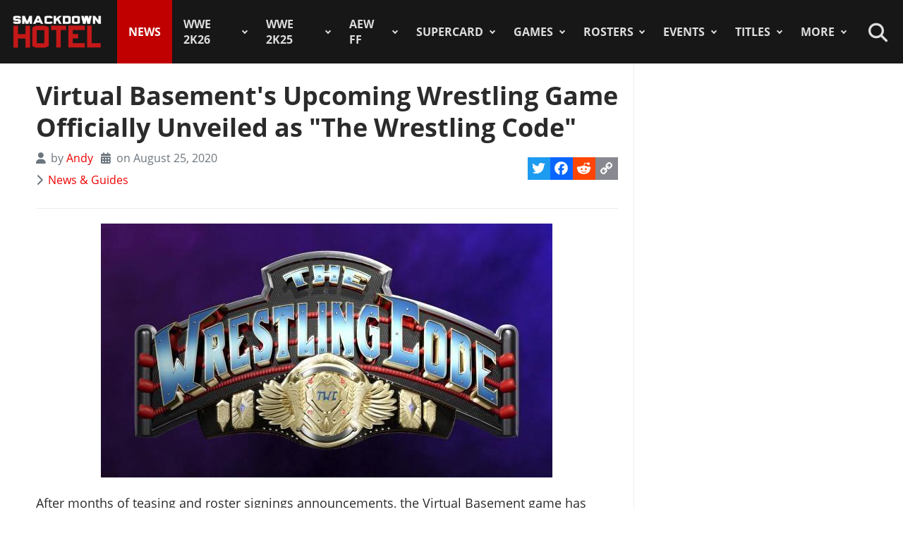

--- FILE ---
content_type: text/html; charset=utf-8
request_url: https://www.thesmackdownhotel.com/news/virtual-basement-s-upcoming-wrestling-game-officially-unveiled-as-the-wrestling-code
body_size: 11713
content:
<!DOCTYPE html>
<html lang="en-gb" dir="ltr">
<head>
<meta charset="utf-8">
<meta name="author" content="Andy">
<meta name="viewport" content="width=device-width, initial-scale=1">
<meta name="description" content="After months of teasing and roster signings announcements, the Virtual Basement game has been finally revealed today with the official name 'The Wrestling...">
<link rel="preconnect" href="https://www.gamesatlas.com">
<link rel="dns-prefetch" href="https://www.gamesatlas.com">
<link rel="modulepreload" href="/media/vendor/bootstrap/js/dropdown.min.js?5.3.2" fetchpriority="low">
<link rel="modulepreload" href="/media/system/js/keepalive.min.js?08e025" fetchpriority="low">
<link rel="modulepreload" href="/media/com_finder/js/finder.min.js?5729ed" fetchpriority="low">
<link rel="modulepreload" href="/media/system/js/messages.min.js?7a5169" fetchpriority="low">
<link rel="preload" as="style" onload="this.rel='stylesheet'" href="/media/com_jchoptimize/cache/css/6ab87329ba443983f4ad1a2298404ce0626be7e66880ad9483bff1361dd421f6.css" media="all">
<title>Virtual Basement's Upcoming Wrestling Game Officially Unveiled as &quot;The Wrestling Code&quot;</title>
<link href="https://www.thesmackdownhotel.com/index.php?option=com_finder&amp;view=search&amp;format=opensearch&amp;Itemid=396" rel="search" title="OpenSearch The SmackDown Hotel" type="application/opensearchdescription+xml">
<link href="/favicon.ico" rel="icon" type="image/vnd.microsoft.icon">
<link rel="stylesheet" href="/media/com_jchoptimize/cache/css/6ab87329ba443983f4ad1a2298404ce0f298be1b279e01021b2440444eea1b3a.css">
<script type="application/json" class="joomla-script-options new">{"joomla.jtext":{"MDL_MODALTXT_CLOSE":"close","MDL_MODALTXT_PREVIOUS":"previous","MDL_MODALTXT_NEXT":"next","RLTA_BUTTON_SCROLL_LEFT":"Scroll buttons to the left","RLTA_BUTTON_SCROLL_RIGHT":"Scroll buttons to the right","MOD_FINDER_SEARCH_VALUE":"Search &hellip;","ERROR":"Error","MESSAGE":"Message","NOTICE":"Notice","WARNING":"Warning","JCLOSE":"Close","JOK":"OK","JOPEN":"Open"},"bootstrap.dropdown":{".dropdown-toggle":{"flip":true,"boundary":"scrollParent","reference":"toggle","display":"static","popperConfig":true}},"system.paths":{"root":"","rootFull":"https:\/\/www.thesmackdownhotel.com\/","base":"","baseFull":"https:\/\/www.thesmackdownhotel.com\/"},"csrf.token":"15d184a4c677d29927ef22a9aec5ae74","system.keepalive":{"interval":3600000,"uri":"\/index.php?option=com_ajax&amp;format=json"}}</script>
<script type="application/ld+json">{"@context":"https://schema.org","@type":"BreadcrumbList","@id":"https://www.thesmackdownhotel.com/#/schema/BreadcrumbList/19","itemListElement":[{"@type":"ListItem","position":1,"item":{"@id":"https://www.thesmackdownhotel.com/","name":"Home"}},{"@type":"ListItem","position":2,"item":{"@id":"https://www.thesmackdownhotel.com/news/","name":"News"}},{"@type":"ListItem","position":3,"item":{"name":"Virtual Basement's Upcoming Wrestling Game Officially Unveiled as &quot;The Wrestling Code&quot;"}}]}</script>
<meta property="og:locale" content="en_GB" class="4SEO_ogp_tag">
<meta property="og:url" content="https://www.thesmackdownhotel.com/news/virtual-basement-s-upcoming-wrestling-game-officially-unveiled-as-the-wrestling-code" class="4SEO_ogp_tag">
<meta property="og:site_name" content="The SmackDown Hotel" class="4SEO_ogp_tag">
<meta property="og:type" content="article" class="4SEO_ogp_tag">
<meta property="og:title" content="Virtual Basement's Upcoming Wrestling Game Officially Unveiled as 'The Wrestling Code'" class="4SEO_ogp_tag">
<meta property="og:description" content="After months of teasing and roster signings announcements, the Virtual Basement game has been finally revealed today with the official name 'The Wrestling..." class="4SEO_ogp_tag">
<meta property="fb:app_id" content="966242223397117" class="4SEO_ogp_tag">
<meta property="og:image" content="https://www.thesmackdownhotel.com/images/virtualbasement/the-wrestling-code-logo-virtual-basement.jpg" class="4SEO_ogp_tag">
<meta property="og:image:width" content="640" class="4SEO_ogp_tag">
<meta property="og:image:height" content="360" class="4SEO_ogp_tag">
<meta property="og:image:secure_url" content="https://www.thesmackdownhotel.com/images/virtualbasement/the-wrestling-code-logo-virtual-basement.jpg" class="4SEO_ogp_tag">
<meta name="twitter:card" content="summary_large_image" class="4SEO_tcards_tag">
<meta name="twitter:site" content="@TheSDHotel" class="4SEO_tcards_tag">
<meta name="twitter:url" content="https://www.thesmackdownhotel.com/news/virtual-basement-s-upcoming-wrestling-game-officially-unveiled-as-the-wrestling-code" class="4SEO_tcards_tag">
<meta name="twitter:title" content="Virtual Basement's Upcoming Wrestling Game Officially Unveiled as 'The Wrestling Code'" class="4SEO_tcards_tag">
<meta name="twitter:description" content="After months of teasing and roster signings announcements, the Virtual Basement game has been finally revealed today with the official name 'The Wrestling..." class="4SEO_tcards_tag">
<meta name="twitter:image" content="https://www.thesmackdownhotel.com/images/virtualbasement/the-wrestling-code-logo-virtual-basement.jpg" class="4SEO_tcards_tag">
<link rel="canonical" href="https://www.thesmackdownhotel.com/news/virtual-basement-s-upcoming-wrestling-game-officially-unveiled-as-the-wrestling-code" class="4SEO_auto_canonical">
<link rel="preload" as="font" type="font/woff2" href="https://www.gamesatlas.com/templates/SDH_J4/fonts/open-sans-v18-latin-regular.woff2" crossorigin>
<link rel="preload" as="font" type="font/woff2" href="https://www.gamesatlas.com/templates/SDH_J4/fonts/open-sans-v18-latin-700.woff2" crossorigin>
<link rel="preload" as="font" type="font/woff2" href="https://www.gamesatlas.com/templates/SDH_J4/fonts/fontawesome-pro/fa-light-300.woff2" crossorigin>
<link rel="apple-touch-icon" sizes="180x180" href="/apple-touch-icon.png?2024-08">
<link rel="icon" type="image/png" sizes="32x32" href="/favicon-32x32.png?2024-08">
<link rel="icon" type="image/png" sizes="16x16" href="/favicon-16x16.png?2024-08">
<link rel="icon" type="image/png" sizes="192x192" href="/android-chrome-192x192.png?2024-08">
<link rel="manifest" href="/site.webmanifest?2024-08">
<link rel="mask-icon" href="/safari-pinned-tab.svg?2024-08" color="#c00000">
<link rel="shortcut icon" href="/favicon.ico?2024-08">
<meta name="apple-mobile-web-app-title" content="The SmackDown Hotel">
<meta name="application-name" content="The SmackDown Hotel">
<meta name="msapplication-TileColor" content="#c00000">
<meta name="theme-color" content="#c00000">
<script type="text/javascript" async data-noptimize="1" data-cfasync="false" src="//scripts.pubnation.com/tags/eaa301a5-5ead-4c3a-ab2e-ee01cd0267f4.js"></script>
<meta http-equiv="Content-Security-Policy" content="block-all-mixed-content">
	<meta name="robots" content="max-snippet:-1, max-image-preview:large, max-video-preview:-1" class="4SEO_robots_tag">
	<script type="application/ld+json" class="4SEO_structured_data_breadcrumb">{
    "@context": "http://schema.org",
    "@type": "BreadcrumbList",
    "itemListElement": [
        {
            "@type": "listItem",
            "position": 1,
            "name": "Home",
            "item": "https://www.thesmackdownhotel.com/"
        },
        {
            "@type": "listItem",
            "position": 2,
            "name": "News",
            "item": "https://www.thesmackdownhotel.com/news/"
        }
    ]
}</script>
<script type="application/ld+json" class="4SEO_structured_data_page">{
    "@context": "http://schema.org",
    "@graph": [
        {
            "@type": "NewsArticle",
            "author": {
                "@id": "https://www.thesmackdownhotel.com/#andy_40dfd3ac89"
            },
            "dateModified": "2020-08-25T14:14:13Z",
            "datePublished": "2020-08-25T13:59:44Z",
            "description": "After months of teasing and roster signings announcements, the Virtual Basement game has been finally revealed today with the official name 'The Wrestling...",
            "headline": "Virtual Basement's Upcoming Wrestling Game Officially Unveiled as \"The Wrestling Code\"",
            "image": [
                {
                    "@type": "ImageObject",
                    "url": "https://www.thesmackdownhotel.com/images/virtualbasement/the-wrestling-code-logo-virtual-basement.jpg",
                    "caption": "",
                    "description": "",
                    "width": 640,
                    "height": 360
                }
            ],
            "inLanguage": "en-GB",
            "mainEntityOfPage": {
                "@type": "WebPage",
                "url": "https://www.thesmackdownhotel.com/news/virtual-basement-s-upcoming-wrestling-game-officially-unveiled-as-the-wrestling-code"
            },
            "publisher": {
                "@id": "https://www.thesmackdownhotel.com/#defaultPublisher"
            },
            "url": "https://www.thesmackdownhotel.com/news/virtual-basement-s-upcoming-wrestling-game-officially-unveiled-as-the-wrestling-code"
        },
        {
            "@type": "Person",
            "name": "Andy",
            "@id": "https://www.thesmackdownhotel.com/#andy_40dfd3ac89"
        },
        {
            "@id": "https://www.thesmackdownhotel.com/#defaultPublisher",
            "@type": "Organization",
            "url": "https://www.thesmackdownhotel.com/",
            "logo": {
                "@id": "https://www.thesmackdownhotel.com/#defaultLogo"
            },
            "name": "The SmackDown Hotel"
        },
        {
            "@id": "https://www.thesmackdownhotel.com/#defaultLogo",
            "@type": "ImageObject",
            "url": "https://www.thesmackdownhotel.com/images/resources/sdh-logo-2020.png",
            "width": 434,
            "height": 180
        }
    ]
}</script></head>
<body id="bd"  class="">
<noscript class="4SEO_analytics_rule_3"><iframe src="https://www.googletagmanager.com/ns.html?id=GTM-TXS822F" height="0" width="0" style="display:none;visibility:hidden"></iframe></noscript>
<a id="Top"></a>
<ul class="accessibility">
<li><a href="#ja-current-content" title="Skip to content">Skip to content</a></li>
<li><a href="#ja-mainnav" title="Skip to main navigation">Skip to main navigation</a></li>
<li><a href="#ja-sidebar" title="Skip to 2nd column">Skip to 2nd column</a></li>
</ul>
<!-- BEGIN: HEADER -->
<header id="ja-header-main">
<!-- USER BAR -->
<!-- BEGIN: MAIN NAVIGATION -->
<div id="ja-mainnav">
<div class="ja-header-wrapper">
<div class="flex-container">
<!-- LOGO -->
<div id="ja-logo">
<a href="/" class="site-logo" title="The SmackDown Hotel">
<img src="/images/resources/sdh-logo-2024.png#joomlaImage://local-images/resources/sdh-logo-2024.png?width=434&height=180" alt="The SmackDown Hotel" title="The SmackDown Hotel" width="434" height="180">
</a>
</div>
<!-- MAIN MENU -->
<nav id="cssmenu"><ul class="mod-menu mod-list  nav-pills">
<li class="nav-item item-2 default menu-item-home"><a href="/" class="menu-item-home">Home</a></li><li class="nav-item item-197 current active"><a href="/news/" aria-current="page">News</a></li><li class="nav-item item-2836 deeper parent"><a href="/wwe2k26/" >WWE 2K26</a><ul class="mod-menu__sub list-unstyled"><li class="nav-item item-2838"><a href="/wwe2k26/" ><span class="p-2 fa-light fa-memo" aria-hidden="true"></span>Overview</a></li><li class="nav-item item-2840"><a href="/wwe2k26/roster/" ><span class="p-2 fa-light fa-people-group" aria-hidden="true"></span>Roster</a></li></ul></li><li class="nav-item item-2787 deeper parent"><a href="/wwe2k25/" >WWE 2K25</a><ul class="mod-menu__sub list-unstyled"><li class="nav-item item-2788 header-game-logo"><a href="/wwe2k25/" class="header-game-logo"><img src="/images/games/logo/wwe2k25.png" alt="Logo" width="300" height="110" loading="lazy"></a></li><li class="nav-item item-2789"><a href="/wwe2k25/" ><span class="p-2 fa-light fa-memo" aria-hidden="true"></span>Overview</a></li><li class="nav-item item-2790"><a href="/wwe2k25/news/" ><span class="p-2 fa-light fa-newspaper" aria-hidden="true"></span>News</a></li><li class="nav-item item-2791"><a href="/wwe2k25/roster/" ><span class="p-2 fa-light fa-people-group" aria-hidden="true"></span>Roster</a></li><li class="nav-item item-2792"><a href="/wwe2k25/guides/" ><span class="p-2 fa-light fa-book" aria-hidden="true"></span>Guides</a></li><li class="nav-item item-2793"><a href="/wwe2k25/arenas/" ><span class="p-2 fa-light fa-square-ring" aria-hidden="true"></span>Arenas</a></li><li class="nav-item item-2795"><a href="/news/wwe2k25/wwe-2k25-dlc-list-all-characters-packs-and-release-dates" ><span class="p-2 fa-light fa-download" aria-hidden="true"></span>DLC</a></li><li class="nav-item item-2796"><a href="/news/wwe2k25/wwe-2k25-locker-codes-list-myfaction" ><span class="p-2 fa-light fa-unlock" aria-hidden="true"></span>Locker Codes</a></li><li class="nav-item item-2798"><a href="/news/wwe2k25/wwe-2k25-bloodline-dynasty-showcase-full-matches-list" ><span class="p-2 fa-light fa-list" aria-hidden="true"></span>2K Showcase</a></li><li class="nav-item item-2832"><a href="/news/wwe2k25/wwe-2k25-all-myrise-unlockables-and-how-to-unlock-them" ><span class="p-2 fa-light fa-list-check" aria-hidden="true"></span>MyRISE</a></li><li class="nav-item item-2815"><a href="/news/wwe2k25/wwe-2k25-the-island" ><span class="p-2 fa-light fa-island-tropical" aria-hidden="true"></span>The Island</a></li><li class="nav-item item-2794"><a href="/wwe2k25/match-types/" ><span class="p-2 fa-light fa-table-picnic" aria-hidden="true"></span>Match Types</a></li><li class="nav-item item-2799"><a href="/news/wwe2k25/wwe-2k25-editions-guide-pre-order-and-deluxe-content" ><span class="p-2 fa-light fa-boxes-stacked" aria-hidden="true"></span>Game Editions</a></li><li class="nav-item item-2800"><a href="/news/wwe2k25/wwe-2k25-controls-scheme-full-guide-for-ps5-xbox-ps4" ><span class="p-2 fa-light fa-gamepad-modern" aria-hidden="true"></span>Controls</a></li><li class="nav-item item-2801"><a href="/news/wwe2k25/wwe-2k25-mygm-mode-full-guide-all-features-tips-tricks" ><span class="p-2 fa-light fa-user-tie" aria-hidden="true"></span>MyGM Mode</a></li><li class="nav-item item-2802"><a href="/wwe2k25/screenshots/" ><span class="p-2 fa-light fa-image" aria-hidden="true"></span>Screenshots</a></li><li class="nav-item item-2804"><a href="/wwe2k25/artworks/" ><span class="p-2 fa-light fa-image-portrait" aria-hidden="true"></span>Artworks</a></li><li class="nav-item item-2805"><a href="/wwe2k25/covers/" ><span class="p-2 fa-light fa-image-portrait" aria-hidden="true"></span>Cover</a></li></ul></li><li class="nav-item item-1557 deeper parent"><a href="/aew-fight-forever/" >AEW FF</a><ul class="mod-menu__sub list-unstyled"><li class="nav-item item-1558 header-game-logo"><a href="/aew-fight-forever/" class="header-game-logo"><img src="/images/jch-optimize/ng/images_games_logo_aew-fight-forever.webp" alt="Logo" width="300" height="110"></a></li><li class="nav-item item-1559"><a href="/aew-fight-forever/" >Overview</a></li><li class="nav-item item-1564"><a href="/news/aew-games/" >News</a></li><li class="nav-item item-2226"><a href="/aew-fight-forever/roster/" >Roster</a></li><li class="nav-item item-2329"><a href="/aew-fight-forever/guides/" >Guides</a></li><li class="nav-item item-1561"><a href="/news/aew-games/aew-fight-forever-arenas-full-list-all-shows-and-ppvs" >Arenas</a></li><li class="nav-item item-2227"><a href="/news/aew-games/aew-fight-forever-match-types-list" >Match Types</a></li><li class="nav-item item-2325"><a href="/news/aew-games/aew-fight-forever-dlc-list-all-characters-packs-and-release-dates" >DLC</a></li><li class="nav-item item-2327"><a href="/news/aew-games/aew-fight-forever-road-to-elite-chapters-blocks-list" >Road To Elite</a></li><li class="nav-item item-1560"><a href="/news/aew-games/aew-fight-forever-minigames-list" >Minigames</a></li><li class="nav-item item-2326"><a href="/news/aew-games/aew-fight-forever-controls-full-guide-for-ps5-ps4-xbox-pc" >Controls</a></li><li class="nav-item item-2324"><a href="/news/aew-games/aew-fight-forever-elite-edition-content-revealed" >Game Editions</a></li><li class="nav-item item-2323"><a href="/aew-fight-forever/screenshots/" >Screenshots</a></li></ul></li><li class="nav-item item-367 deeper parent"><a href="/supercard/" >SuperCard</a><ul class="mod-menu__sub list-unstyled"><li class="nav-item item-763 header-game-logo"><a href="/supercard/" class="header-game-logo"><img src="/images/jch-optimize/ng/images_games_logo_supercard.webp" alt="Logo" width="300" height="110"></a></li><li class="nav-item item-368"><a href="/supercard/" >Overview</a></li><li class="nav-item item-369"><a href="/supercard/news/" >News</a></li><li class="nav-item item-427"><a href="/supercard/cards-catalog/" >Cards Catalog</a></li><li class="nav-item item-453"><a href="/supercard/season-1-cards/" >Legacy Cards</a></li><li class="nav-item item-429"><a href="/supercard/roster/" >Roster</a></li><li class="nav-item item-371"><a href="/supercard/guides/" >Guides &amp; FAQ</a></li><li class="nav-item item-376"><a href="/supercard/screenshots/" >Screenshots</a></li><li class="nav-item item-377"><a href="/supercard/videos/" >Videos</a></li><li class="nav-item item-405"><a href="/supercard/covers/" >Cover</a></li><li class="nav-item item-380"><a href="/forum/forum/226-wwe-supercard/" target="_blank" rel="noopener noreferrer">Discussion</a></li></ul></li><li class="nav-item item-342 deeper parent"><a href="/games/" >Games</a><ul class="mod-menu__sub list-unstyled"><li class="nav-item item-2518 parent"><a href="/wwe2k24/" >WWE 2K24</a></li><li class="nav-item item-2229 parent"><a href="/wwe2k23/" >WWE 2K23</a></li><li class="nav-item item-1819 parent"><a href="/wwe2k22/" >WWE 2K22</a></li><li class="nav-item item-1233 parent"><a href="/wwe2k20/" >WWE 2K20</a></li><li class="nav-item item-1512 parent"><a href="/games/virtual-basement-the-wrestling-code" >The Wrestling Code</a></li><li class="nav-item item-1419 parent"><a href="/wwe-2k-battlegrounds/" >2K Battlegrounds</a></li><li class="nav-item item-679 parent"><a href="/champions/" >WWE Champions</a></li><li class="nav-item item-1020 parent"><a href="/wwe2k19/" >WWE 2K19</a></li><li class="nav-item item-677 parent"><a href="/wwe2k18/" >WWE 2K18</a></li><li class="nav-item item-420 parent"><a href="/wwe2k17/" >WWE 2K17</a></li><li class="nav-item item-344 parent"><a href="/wwe2k16/" >WWE 2K16</a></li><li class="nav-item item-2713"><a href="/roster/most-games-appearances" >Most Appearances</a></li><li class="nav-item item-210"><a href="/games/" >All Games</a></li></ul></li><li class="nav-item item-1150 deeper parent"><a href="/wrestlers/" >Rosters</a><ul class="mod-menu__sub list-unstyled"><li class="nav-item item-1149"><a href="/wrestlers/" >Wrestlers Database</a></li><li class="nav-item item-1467"><a href="/roster/wwe/" >WWE Roster</a></li><li class="nav-item item-1468"><a href="/roster/aew/" >AEW Roster</a></li><li class="nav-item item-1469"><a href="/roster/tna-impact-wrestling/" >TNA Roster</a></li><li class="nav-item item-2217"><a href="/roster/njpw/" >NJPW</a></li><li class="nav-item item-1470"><a href="/roster/roh/" >ROH</a></li><li class="nav-item item-1472"><a href="/roster/?promotion=wcw&amp;date=all-time" >WCW</a></li><li class="nav-item item-1473"><a href="/roster/?promotion=ecw&amp;date=all-time" >ECW</a></li><li class="nav-item item-2706"><a href="/roster/current-teams/" >Teams</a></li><li class="nav-item item-2705"><a href="/roster/current-champions/" >Champions</a></li><li class="nav-item item-1492"><a href="/roster/hall-of-fame/" >Hall of Fame</a></li><li class="nav-item item-2715"><a href="/roster/?promotion=wwe&amp;show=face-heel" >Faces/Heels</a></li></ul></li><li class="nav-item item-1059 deeper parent"><a href="/events-results/ppv-special/" >Events</a><ul class="mod-menu__sub list-unstyled"><li class="nav-item item-1028"><a href="/events-results/" >Events Database</a></li><li class="nav-item item-1003"><a href="/events-results/ppv-special/" >PPV &amp; Special Events</a></li><li class="nav-item item-1157"><a href="/events-results/wwe-ppv-list-pay-per-views-special-events-schedule" >WWE PPV Schedule</a></li><li class="nav-item item-2709"><a href="/events-results/aew-ppv-list-pay-per-views-special-events-schedule" >AEW PPV Schedule</a></li><li class="nav-item item-1027"><a href="/events-results/wwe/" >WWE Shows</a></li><li class="nav-item item-1329"><a href="/events-results/aew/" >AEW Shows</a></li><li class="nav-item item-1108"><a href="/events-results/tna/" >TNA Shows</a></li><li class="nav-item item-2246"><a href="/events-results/ppv-special/njpw/" >NJPW Shows</a></li><li class="nav-item item-1190"><a href="/events-results/roh/" >ROH Shows</a></li><li class="nav-item item-1061"><a href="/events-results/wcw/" >WCW Shows</a></li><li class="nav-item item-1097"><a href="/events-results/ecw/" >ECW Shows</a></li><li class="nav-item item-1156"><a href="/events-results/wwe-crowd-attendance-records-top-50-events-in-history" >Attendance Records</a></li><li class="nav-item item-1158"><a href="/events-results/list-of-wwe-ppv-theme-songs-all-pay-per-view-themes-in-history" >PPV Theme Songs</a></li><li class="nav-item item-2782"><a href="/games/arenas/" >Games Arenas</a></li></ul></li><li class="nav-item item-2574 deeper parent"><a href="/title-history/" >Titles</a><ul class="mod-menu__sub list-unstyled"><li class="nav-item item-2573"><a href="/title-history/" >All Titles</a></li><li class="nav-item item-2575"><a href="/title-history/wwe/" >WWE Titles</a></li><li class="nav-item item-2576"><a href="/title-history/aew/" >AEW Titles</a></li><li class="nav-item item-2577"><a href="/title-history/tna/" >TNA Titles</a></li><li class="nav-item item-2581"><a href="/title-history/njpw/" >NJPW Titles</a></li><li class="nav-item item-2578"><a href="/title-history/roh/" >ROH Titles</a></li><li class="nav-item item-2776"><a href="/title-history/nwa/" >NWA Titles</a></li><li class="nav-item item-2579"><a href="/title-history/wcw/" >WCW Titles</a></li><li class="nav-item item-2580"><a href="/title-history/ecw/" >ECW Titles</a></li><li class="nav-item item-2707"><a href="/roster/current-champions/" >Champions</a></li><li class="nav-item item-2777"><a href="/tournaments/" >Accomplishments</a></li><li class="nav-item item-2775"><a href="/games/championships/" >Games</a></li></ul></li><li class="nav-item item-1055 deeper parent"><a href="#" >More</a><ul class="mod-menu__sub list-unstyled"><li class="nav-item item-2718"><a href="/promotions/" >Promotions Index</a></li><li class="nav-item item-2780"><a href="/match-types/" >Match Types</a></li><li class="nav-item item-2714"><a href="/today-in-pro-wrestling-history" >Today In History</a></li><li class="nav-item item-2708"><a href="/pro-wrestling-stats/" >Records &amp; Stats</a></li><li class="nav-item item-212"><a href="/gallery/" >Images Gallery</a></li><li class="nav-item item-234"><a href="/videos/" >Videos</a></li><li class="nav-item item-1302"><a href="https://prowrestlingmods.io/" target="_blank" rel="noopener noreferrer">WWE 2K Mods</a></li><li class="nav-item item-213"><a href="/forum/" target="_blank" rel="noopener noreferrer">Forum</a></li><li class="nav-item item-1232"><a href="/contact/" >Contact us</a></li><li class="nav-item item-1451"><a href="/work-with-us/" >Work With Us</a></li></ul></li></ul>
</nav>
<!-- SEARCH -->
<div class="dropdown search-toggle">
<div class="dropdown-toggle icon-search" data-bs-toggle="dropdown"></div>
<div class="dropdown-menu">
<div id="ja-search" class="clearfix">
<form class="mod-finder js-finder-searchform form-search" action="/search" method="get" role="search">
<label for="mod-finder-searchword676" class="visually-hidden finder">Search</label><div class="mod-finder__search input-group"><input type="text" name="q" id="mod-finder-searchword676" class="js-finder-search-query form-control" value="" placeholder="Search &hellip;"><button class="btn btn-primary" type="submit"><span class="icon-search icon-white" aria-hidden="true"></span> Search</button></div>
</form>
</div>
</div>
</div>
</div>
</div>
</div>
<!-- END: MAIN NAVIGATION -->
</header>
<!-- END: HEADER -->
<div id="ja-wrapper" class="ja-wrapper-fl">
<!-- BEGIN: HOME SPOTLIGHT -->
<!-- END: HOME SPOTLIGHT -->
<!-- BEGIN: LEFT COLUMN -->
<!-- END: LEFT COLUMN -->
<div id="ja-container">
<main id="ja-mainbody">
<!-- BEGIN: CONTENT -->
<div id="ja-content" class="com_content itemid-197 main-news-list" >
<div id="system-message-container" aria-live="polite"></div>
<article id="ja-current-content">
<div class="com-content-article item-pagemain-news-list">
<meta itemprop="inLanguage" content="en-GB">
<div class="page-header">
<h1>
			Virtual Basement&#039;s Upcoming Wrestling Game Officially Unveiled as &quot;The Wrestling Code&quot;		</h1>
</div>
<div class="article-info-block">
<dl class="article-info text-muted">
<dt class="article-info-term">
				Details		</dt>
<dd class="createdby" itemprop="author" itemscope itemtype="https://schema.org/Person">
<span class="icon-user icon-fw" aria-hidden="true"></span>
                    by <a href="/team/andy" itemprop="url"><span itemprop="name">Andy</span></a> </dd>
<dd class="published">
<span class="icon-calendar icon-fw" aria-hidden="true"></span>
<time datetime="2020-08-25T13:59:44+00:00" itemprop="datePublished">
        on August 25, 2020    </time>
</dd>
<dd class="category-name">
<span class="icon-chevron-right icon-fw" aria-hidden="true"></span> <a href="/news/" itemprop="genre">News &amp; Guides</a> </dd>
</dl>
<span class="a2a_kit a2a_kit_size_32 addtoany_list">
<a class="a2a_button_twitter"></a>
<a class="a2a_button_facebook"></a>
<a class="a2a_button_reddit"></a>
<a class="a2a_button_copy_link"></a>
</span>
</div>
<hr>
<div class="article-content com-content-article__body">
<figure class="pull-none item-image" itemprop="image" itemscope itemtype="http://schema.org/ImageObject">
<img src="/images/virtualbasement/the-wrestling-code-logo-virtual-basement.jpg" alt="Virtual Basement&#039;s Upcoming Wrestling Game Officially Unveiled as &quot;The Wrestling Code&quot; - News &amp; Guides" title="Virtual Basement's Upcoming Wrestling Game Officially Unveiled as "The Wrestling Code" - News & Guides" itemprop="url"> </figure>
<p>After months of teasing and roster signings announcements, the Virtual Basement game has been finally revealed today with the official name "<strong>The Wrestling Code</strong>" and the motto "<em>Follow the Code</em>".</p>
<p>It is built on the Unreal Engine and will be released on<strong> PC, PlayStation 5</strong>, and<strong> Xbox Series X</strong>, featuring impressive Next-Gen Graphics.</p>
<p><a href="/games/virtual-basement-the-wrestling-code">The Wrestling Code</a> is said to be inspired by SmackDown! Here Comes The Pain and No Mercy.</p>
<p>The release date is still unknown, as the game is in its early development phase, with the creation of a new engine. </p>
<h2>The Wrestling Code Roster Reveal</h2>
<p>The Wrestling Code comes with an extensive roster of <strong>over 70 independent wrestlers and former WWE stars</strong>.</p>
<p>Some of the signings include the likes of Rob Van Dam, EC3, Elijah Burke, Cryme Tyme, Lio Rush, Matt Sydal, PJ Black, Petey Williams Brian Cage, and many more notable names.</p>
<p>See the full list of announced wrestlers on the <a href="/the-wrestling-code/roster/">Roster Page </a>of Virtual Basement's "The Wrestling Code" game.</p>
<h2 style="text-align: center;"><a href="/the-wrestling-code/roster/">The Wrestling Code Roster Page</a></h2>
<h2>Official Reveal Trailer</h2>
<p><a href="/games/virtual-basement-the-wrestling-code"></a><div class="iframe-wrapper">
<iframe width="560" height="315" src="https://www.youtube.com/embed/9kiY9ew2wqQ" frameborder="0" allow="accelerometer; autoplay; encrypted-media; gyroscope; picture-in-picture" allowfullscreen=""></iframe>
</div></p>
<hr />
<p>For more info on The Wrestling Code, including Match Types, Online Modes, Creation Suite, and more, check out our <a href="/games/virtual-basement-the-wrestling-code">The Wrestling Code's Main Section</a>.</p>
<p> </p> </div>
<section>
<div class="article-info text-muted">
<div class="author-block items-row">
<div class="pull-left item-image">
<div class="img-fit">
<a href="/team/andy" itemprop="url"><img class="img-circle" title="Andy" src="/images/jch-optimize/ng/images_user_avatars_ca87be40f0__Andy__2k16.webp" alt="Andy" width="150" height="150"></a> </div>
</div>
<div class="item-info">
<a href="/team/andy" itemprop="url"><div class="contentheading">Author: Andy</div></a>
<div class="article-info">
<div class="author-about">
                    
                          Owner and Manager of The SmackDown Hotel. Web Designer and Developer since 2007, passionate about creating content about the video games I love. Enthusiast for WWE Games for over 15 years.    
                    </div>
</div>
</div>
</div>
</div>
<nav class="pager pagenav pagenavigation">
<div class="previous">
<a href="/news/retro-wrestling-games-smackdown-shut-your-mouth" rel="prev">
<span class="icon-chevron-left"></span> <span class="pagenav_title">Retro Wrestling Games: Smackdown Shut Your Mouth Flashback</span>	</a>
</div>
<div class="next">
<a href="/news/introducing-the-rosters-database-see-the-wwe-roster-in-any-date-in-history-plus-other-promotions" rel="next">
<span class="pagenav_title">Introducing the Rosters Database: See the WWE Roster in Any Date in History! (Plus other promotions)</span> <span class="icon-chevron-right"></span>	</a>
</div>
</nav>
</section>
</div>
</article>
</div>
<!-- END: CONTENT -->
<!-- BEGIN: CONTENT MODULES -->
<section id="ja-contentsl2" class="clearfix">
<div class="module below-main">
<span class="a2a_kit a2a_kit_size_32 addtoany_list">
<a class="a2a_button_twitter"></a>
<a class="a2a_button_facebook"></a>
<a class="a2a_button_reddit"></a>
<a class="a2a_button_copy_link"></a>
</span></div>
<div class="module below-main">
<div class="jcm-mod">
<div id="comment"></div>
<div id="jlexcomment">
<div id="jcm-header">
<ul class="jcm-top jcm-inline">
<li>
<a href="#"><span>
			Comment		</span></a>
</li>
<li class="jcm-pull-right" style="position:relative;z-index:20">
<div class="jcm-dropdown onRight">
<a href="#" class="jcm-dropdown-toggle">
<span>Login</span>
</a>
<ul class="jcm-dropdown-menu">
<li>
<a href="#" class="_dx jcm-u-login">
<i class="fas fa-user"></i>
<span>This site</span>
</a>
</li>
<li>
<a href="#" class="_dx jcm-u-oauth" data-action="facebook">
<i class="fab fa-facebook-square"></i>
<span>Facebook</span>
</a>
</li>
<li>
<a href="#" class="_dx jcm-u-oauth" data-action="google">
<i class="fab fa-google"></i>
<span>Google</span>
</a>
</li>
<li>
<a href="#" class="_dx jcm-u-oauth" data-action="twitter">
<i class="fab fa-twitter"></i>
<span>Twitter</span>
</a>
</li>
</ul>
</div>
</li>
</ul>
<!-- Subscribe/Sort by -->
<ul class="jcm-top-secondary jcm-inline">
<li class="jcm-pull-right">
<div class="jcm-dropdown">
<a href="#" class="jcm-dropdown-toggle">
<span class="jcm-dropdown-val">Newest</span>
<i class="fas fa-angle-down"></i>
</a>
<ul class="jcm-dropdown-menu jcm-sortby">
<li>
<a href="#" class="_dx " data-sort="best">Best</a>
</li>
<li>
<a href="#" class="_dx " data-sort="popular">Popular</a>
</li>
<li>
<a href="#" class="_dx active" data-sort="desc">Newest</a>
</li>
<li>
<a href="#" class="_dx " data-sort="asc">Oldest</a>
</li>
</ul>
</div>
</li>
</ul>
</div>
<div class="jcm-form-cp" id="jcm-form">
<div class="jcm-protect-layer"></div>
<div class="_content">
<div class="jcm_form_error"></div>
<form class="jcm_form_input" method="post" action="/index.php?option=com_jlexcomment&task=item.save">
<div class="avatar hovercard">
<img class="jcm-thumb" src="https://www.thesmackdownhotel.com/media/jcm/avatar/jcm_avatar.png" alt="" width="120" height="120">
</div>
<div class="jcm-form">
<div class="jcm-input-cm">
<span class="jcm-text-placeholder active">
					You must login to post a comment.				</span>
</div>
</div>
<div class="clearfix"></div>
<div class="jcm-symbol-limit">
<span class="symbol-count" data-max="5000"></span>
<span> characters left.</span>
</div>
<div class="clearfix"></div>
</form>
</div>
<div class="forGuest jcm-inline-top" style="display:block">
<div class="jcm-connect">
<div class="jcm-h6">
<span>Log in with </span>
</div>
<ul data-role="login-menu" class="jcm-inline login-buttons">
<li class="auth-site">
<button type="button" class="jcm-u-login" title="Login">
<i class="fas fa-user"></i>
</button>
</li>
<li class="auth-facebook">
<button type="button" class="jcm-u-oauth jcm-tooltip" data-action="facebook" title="Facebook Login">
<i class="fab fa-facebook-f"></i>
</button>
</li>
<li class="auth-twitter">
<button type="button" class="jcm-u-oauth jcm-tooltip" data-action="twitter" title="Twitter Login">
<i class="fab fa-twitter"></i>
</button>
</li>
<li class="auth-google">
<button type="button" class="jcm-u-oauth jcm-tooltip" data-action="google" title="Google Login">
<i class="fab fa-google"></i>
</button>
</li>
</ul>
</div>
</div>
</div>
<div class="jcm-refresh">
<span class="_sw0">
			Loading comment...		</span>
<span class="_sw1">
			The comment will be refreshed after <span class="jcm-refresh-sub">00:00</span>.
		</span>
</div>
<div id="jcm-comments" class="hide hidden">
<p class="jcm-center jcm-empty-cm">Be the first to comment.</p>	</div>
</div>
<div id="jcm-emoji"></div>
</div>
</div>
<div class="module below-main">
<div id="mod-custom632" class="mod-custom custom">
<div style="background: #232828; color: #fff; padding: 1rem; border-radius: 10px; margin-top: 2.5rem; margin-bottom: 1rem;">
<div style="font-size: 1.25rem;"><strong>Work With Us - Join The Team!</strong></div>
<div><br />We're looking for new staff members with passion for Wrestling and WWE games, and willingness to contribute in any of the website areas. If you're interested, feel free to contact us!<br /><br /></div>
<div class="btn-toolbar">
<div style="text-align: right;"><a class="btn btn-primary" href="/work-with-us/">Join The Team</a></div>
</div>
</div></div>
</div>
</section>
<!-- END: CONTENT MODULES -->
</main>
<!-- BEGIN: RIGHT COLUMN -->
<aside id="ja-sidebar">
<div class="ja-innerpad">
<div class="module right no_mobile">
<div id="mod-custom681" class="mod-custom custom">
</div>
</div>
</div>
</aside>
<!-- END: RIGHT COLUMN -->
</div>
</div>
<!-- BEGIN: FOOTER -->
<footer>
<div id="ja-topbar" class="clearfix">
<div class="ja-header-wrapper">
<div id="ja-pathway">
<nav class="mod-breadcrumbs__wrapper" aria-label="Breadcrumbs">
<ol class="mod-breadcrumbs breadcrumb px-3 py-2">
<li class="mod-breadcrumbs__divider float-start">
<span class="divider icon-location icon-fw" aria-hidden="true"></span>
</li>
<li class="mod-breadcrumbs__item breadcrumb-item"><a href="/" class="pathway"><span>Home</span></a></li><li class="mod-breadcrumbs__item breadcrumb-item"><a href="/news/" class="pathway"><span>News</span></a></li><li class="mod-breadcrumbs__item breadcrumb-item active"><span>Virtual Basement's Upcoming Wrestling Game Officially Unveiled as &quot;The Wrestling Code&quot;</span></li> </ol>
</nav>
</div>
</div>
</div>
<div id="ja-bottom">
<div class="ja-header-wrapper">
<div id="ja-botmenu">
<ul class="mod-menu mod-list ">
<li class="nav-item item-2 default menu-item-home"><a href="/" class="menu-item-home">Home</a></li><li class="nav-item item-197 current active"><a href="/news/" aria-current="page">News</a></li><li class="nav-item item-2836 parent"><a href="/wwe2k26/" >WWE 2K26</a></li><li class="nav-item item-2787 parent"><a href="/wwe2k25/" >WWE 2K25</a></li><li class="nav-item item-1557 parent"><a href="/aew-fight-forever/" >AEW FF</a></li><li class="nav-item item-367 parent"><a href="/supercard/" >SuperCard</a></li><li class="nav-item item-342 parent"><a href="/games/" >Games</a></li><li class="nav-item item-1150 parent"><a href="/wrestlers/" >Rosters</a></li><li class="nav-item item-1059 parent"><a href="/events-results/ppv-special/" >Events</a></li><li class="nav-item item-2574 parent"><a href="/title-history/" >Titles</a></li><li class="nav-item item-1055 parent"><a href="#" >More</a></li></ul>
</div>
<div id="mod-custom633" class="mod-custom custom">
<div id="ja-social" class="clearfix">
<ul>
<li><a class="highlight-reverse" href="https://www.twitter.com/intent/follow?screen_name=TheSDHotel" target="_blank" rel="noopener"><img src="/images/jch-optimize/ng/images_resources_twitter.webp" alt="SDH Twitter Profile" title="SDH Twitter Profile" width="35" height="35"></a></li>
<li><a class="highlight-reverse" href="https://www.facebook.com/TheSDHotel" target="_blank" rel="noopener"><img src="/images/jch-optimize/ng/images_resources_facebook.webp" alt="SDH Facebook Page" title="SDH Facebook Page" width="35" height="35"></a></li>
<li><a class="highlight-reverse" href="https://www.instagram.com/TheSDHotel" target="_blank" rel="noopener"><img src="/images/jch-optimize/ng/images_resources_instagram.webp" alt="TheSDHotel Instagram Profile" width="35" height="35"></a></li>
<li><a class="highlight-reverse" href="https://www.youtube.com/TheSDHotel" target="_blank" rel="noopener"><img src="/images/jch-optimize/ng/images_resources_youtube.webp" alt="SDH Youtube Channel" title="SDH Youtube Channel" width="35" height="35"></a></li>
</ul>
</div></div>
</div>
</div>
<div id="ja-footer">
<div class="ja-header-wrapper">
<!-- BEGIN: BOTTOM BOXES -->
<div id="mod-custom631" class="mod-custom custom">
<div id="ja-network-header">Network</div>
<div id="ja-network" class="clearfix">
<div class="network-site"><a title="GTABase.com - Everything Rockstar Games" href="https://www.gtabase.com/" target="_blank" rel="noopener"> <img src="https://www.gtabase.com/images/resources/gtabase-logo-orange-2.png" alt="GTABase Logo"> </a></div>
<div class="network-site"><a title="GamesAtlas - Video Game Guides" href="https://www.gamesatlas.com/" target="_blank" rel="noopener"> <img src="/images/jch-optimize/ng/images_resources_footer-games-atlas-2020.webp" alt="GamesAtlas Logo" width="130" height="54"> </a></div>
<div class="network-site"><a title="TheSmackDownHotel - The Home of WWE Games" href="https://www.thesmackdownhotel.com/" target="_blank" rel="noopener"> <img src="/images/resources/footer-sdh-logo-2020.png" alt="TheSmackDownHotel Logo" width="130" height="54"> </a></div>
</div>
<div id="ja-botsl" class="clearfix">
<div class="ja-box"><a class="highlightit" href="https://www.gtabase.com/gta-6/"><img src="/images/jch-optimize/ng/images_games_covers_gta-6-official.webp" alt="GTA 6" width="220" height="271"></a></div>
<div class="ja-box"><a class="highlightit" href="https://www.gtabase.com/grand-theft-auto-v/vehicles/"><img src="/images/jch-optimize/ng/images_games_covers_gta-5.webp" alt="Grand Theft Auto V" width="220" height="271"></a></div>
<div class="ja-box"><a class="highlightit" href="https://www.gamesatlas.com/battlefield-6/maps/"><img src="/images/games/covers/battlefield-6.jpg" alt="Battlefield 6" width="220" height="271"></a></div>
<div class="ja-box"><a class="highlightit" href="https://www.gamesatlas.com/cod-black-ops-7/maps/"><img src="/images/games/covers/cod-black-ops-7.jpg" alt="Call of Duty: Black Ops 7" width="220" height="271"></a></div>
<div class="ja-box"><a class="highlightit" href="https://www.gamesatlas.com/cod-black-ops-6/maps/"><img src="/images/games/covers/cod-black-ops-6.jpg" alt="Call of Duty: Black Ops 6" width="220" height="271"></a></div>
<div class="ja-box"><a class="highlightit" href="/wwe2k25/roster/"><img src="/images/games/covers/wwe-2k25.jpg" alt="WWE 2K25" width="220" height="271"></a></div>
</div></div>
<!-- END: BOTTOM BOXES -->
<div id="ja-botnav">
<ul class="mod-menu mod-list ">
<li class="nav-item item-562"><a href="/about/" >About</a></li><li class="nav-item item-167"><a href="/contact/" >Contact Us</a></li><li class="nav-item item-341"><a href="/privacy-policy-cookies" >Privacy Policy &amp; Cookies</a></li><li class="nav-item item-396"><a href="/search" >Search</a></li><li class="nav-item item-1374"><a href="/work-with-us/" >Work With Us</a></li></ul>
</div>
<div class="mod-footer">
<div class="footer1">Copyright © 2010-2026 TheSmackDownHotel.com. All Rights Reserved.</div>
</div>
</div>
</div>
</footer>
<!-- END: FOOTER -->
<a href="#" class="cd-top"><i class="fa-solid fa-angle-up"></i></a>
<div id="loader-wrapper" style="display: none;">
<div class="loader">Loading...</div>
</div>
<script src="/media/com_jchoptimize/cache/js/b37e55501fd5f0730258961939cf8f2800bc8221816308a705b452b5e787a319.js"></script>
<script src="/media/vendor/jquery/js/jquery.min.js?3.7.1" data-jch="js0"></script>
<script src="/media/com_jchoptimize/cache/js/b37e55501fd5f0730258961939cf8f2860fd8be587d449cd85707ef9840fa1a7.js"></script>
<script type="text/javascript" data-jch="js1">(function($)
{$(document).ready(function(){var jlexcm=new jlexcomment($,{"key":"ezPYJQutyJjb21fbmFtZSI6ImNvbV9jb250ZW50X2FydGljbGUiLCJjb21fa2V5IjoxNzcwOX0=","sort":"desc","box":"#jlexcomment","timestamp":1768410403,"request":"\/index.php?option=com_jlexcomment","id":0,"page_comment":1,"awe":{"src":"local","v":"v5"}},{"peoples":[],"member":0,"url":"https:\/\/www.thesmackdownhotel.com\/news\/virtual-basement-s-upcoming-wrestling-game-officially-unveiled-as-the-wrestling-code","cm_min_length":2,"cm_max_length":5000,"child_style":1,"profile":1,"translate":{"cancel":"Cancel","submit":"Submit","dialog":"Dialog","remove":"Remove","caption":"Caption","description":"Description","update":"Update","edit":"Edit","upgrade_client_browser":"JMC_UPGRADE_CLIENT_BROWSER","sticker":"Sticker","search_sticker":"Search a sticker","home":"Home","please_wait":"Please wait...","no_sticker_found":"No sticker found","embed_location":"Embed a location","add":"Add","insert":"Insert","emoticons":"Emoticons","no_match":"No match!","mark_all_read":"Mark all as read","no_notification":"You don't have any new notifications.","all_notification":"See all notifications","notification":"Notifications","see_more":"See more...","warning":"Warning","delete":"Delete","delete_confirm":"Are you sure you want to delete this comment?","reporting":"Reporting","cancel_reporting":"You reported this comment. Click <b>Ignore<\/b> to remove your reporting.","ignore":"Ignore","report_reason":"Please tell us the reason for reporting this comment.","your_name":"Your Name","your_email":"Your Email","fill_your_report":"Please fill out your report.","report":"Report","unsubscribe":"Unsubscribe","unsubscribe_msg":"You unsubscribed.","unsubscribe_confirm":"Once the button below is clicked, you will stop receiving notifications about this conversation","subscribe":"Subscribe","followed_status":"You have subscribed to this conversation.","fill_your_info":"Fill out your information:","show_previous_comments":"Show previous comments","show_more_reply":"Show more replies in this thread","permalink":"Permalink","thumb_remove_desc":"Click here to remove current thumbnail.","upload_image":"Upload image","thumb_editing":"Thumbnail editing","file_must_img":"Must be an image file format","load_more_cm":"Load more comments","comment":"Comment","comments":"Comments","replied_comment":"replied to a comment","username":"Username","password":"Password","login":"Login","username_not_blank":"Username cannot be blank","pw_not_blank":"Password cannot be blank","success":"Success","no_comment":"There are no comments.","email_incorrect":"Email address is incorrect or blank","comment_empty":"Your comment is empty","comment_too_long":"Your comment is too long","fill_your_name":"You must enter your name in the field","min_comment_length":"The minimum comment length is %s characters.","subscribe_verify":"An email has been sent to %s, please check your mail to complete the subscription to this comment thread.","readmore":"Read more","close":"Close","cm_style":"Comment style","apply":"Apply","no_style":"No style","you":"You","more_one_pp":"+ 1 people.","more_many_pp":"+ %s peoples.","more_one_pp_line":"1 person","more_many_pp_line":"%s people","ok":"Ok","subscribe_email_require":"To subscribe to this item, you must enter a correct email address.","insert_your_link":"Insert your link","link_format_incorrect":"Link format incorrect. Eg: https:\/\/www.example.com","in":"in","giphy":"Insert GIF (Powered by GIPHY)","find_gif_image":"Enter keyword to search","gif_empty_result":"No results found","cm_terms":"Terms","use_your_image":"Use your image","term_checkbox_err":"You must agree to the Terms before submitting a comment.","thanks_feedback":"Thanks for your feedback!","copied":"Copied!","comment_title":"Comment","comment_verb":"comment","notice":"Notice","select_files":"Select Files","or":"Or","drag_drop":"Drag & Drop Files Here"},"email_verify":0,"refresh":0,"sticker_autopost":1,"sticker_photo":1,"readmore":1,"reactions":null,"styles":[],"author_name":1,"login_type":"dialog","login_url":"","url_base":"","url_return":"bmV3cy92aXJ0dWFsLWJhc2VtZW50LXMtdXBjb21pbmctd3Jlc3RsaW5nLWdhbWUtb2ZmaWNpYWxseS11bnZlaWxlZC1hcy10aGUtd3Jlc3RsaW5nLWNvZGU=","alert":1,"giphy":"","cache":false,"sort":"desc","sortC":"asc","openform":"0","amp":false,"maxfilenum":0,"linkshare":"query","preview":3,"dis_scroll":true});jlexcm.init();})})(jQuery);</script>
<script src="/media/vendor/bootstrap/js/dropdown.min.js?5.3.2" type="module"></script>
<script src="/media/system/js/keepalive.min.js?08e025" type="module"></script>
<script src="/media/com_finder/js/finder.min.js?5729ed" type="module"></script>
<script src="/media/system/js/messages.min.js?7a5169" type="module"></script>
<script src="https://static.addtoany.com/menu/page.js" defer></script>
</body>
</html>